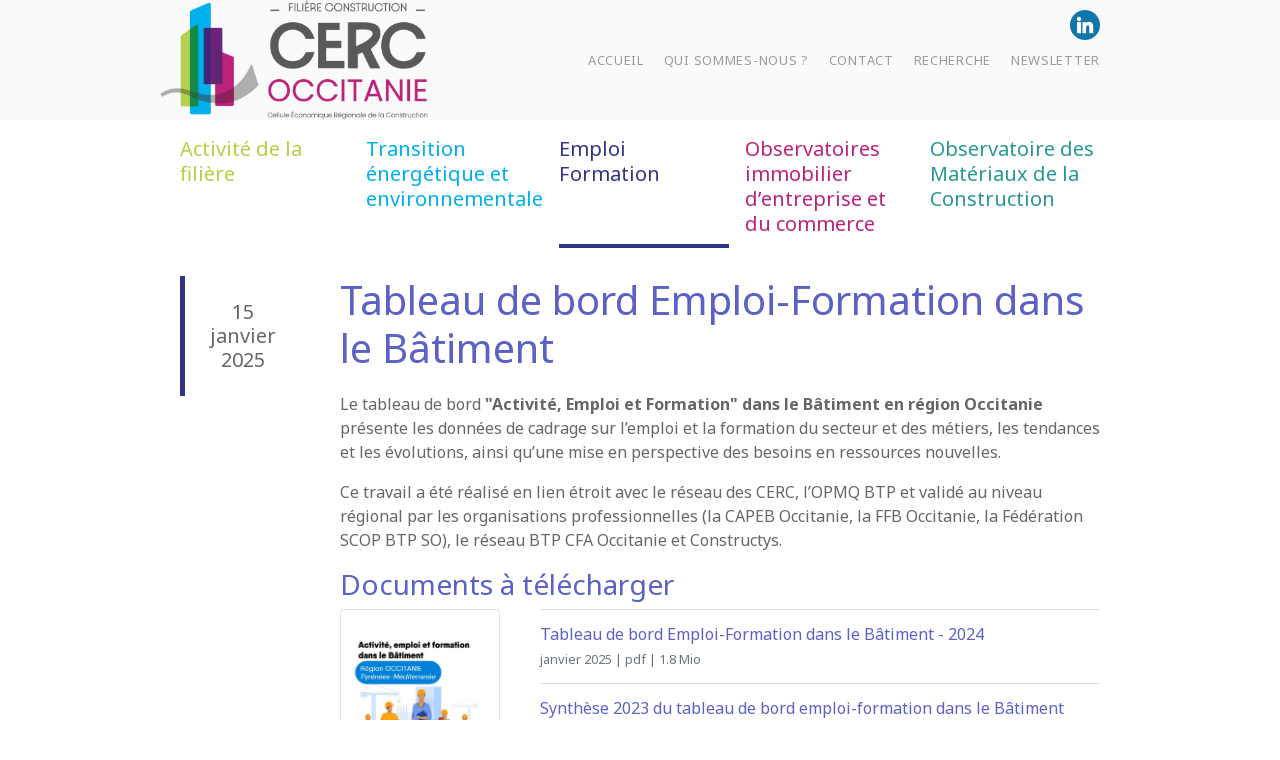

--- FILE ---
content_type: text/html; charset=utf-8
request_url: https://www.cercoccitanie.fr/etudes-et-publications/emploi-formation/tableau-de-bord-emploi-formation-dans-le-batiment
body_size: 5800
content:
<!DOCTYPE HTML>
<html class="no-js" lang="fr">
	<head>
<base href="https://www.cercoccitanie.fr/">
		
		<meta charset="utf-8">

		<title>Tableau de bord Emploi-Formation dans le Bâtiment – CERC Occitanie</title>
<meta name="description" content="Le tableau de bord "Activité, Emploi et Formation" dans le Bâtiment en région Occitanie présente les données de cadrage sur l’emploi et la (…)" /><meta name="generator" content="SPIP 4.3.9" />


<link rel="alternate" type="application/rss+xml" title="Syndiquer tout le site" href="spip.php?page=backend">


<meta name="viewport" content="width=device-width,initial-scale=1">





<link href="https://fonts.googleapis.com/css?family=Noto+Sans:400,400i,700,700i&display=swap" rel="stylesheet">
<link rel="stylesheet" href="https://stackpath.bootstrapcdn.com/bootstrap/4.1.3/css/bootstrap.min.css" integrity="sha384-MCw98/SFnGE8fJT3GXwEOngsV7Zt27NXFoaoApmYm81iuXoPkFOJwJ8ERdknLPMO" crossorigin="anonymous">
<link rel="stylesheet" href="https://code.ionicframework.com/ionicons/2.0.1/css/ionicons.min.css">


<link rel='stylesheet' href='local/cache-css/efdd3e9f0556f680f05b41aad410447f.css?1760443187' type='text/css' />

<script type='text/javascript'>var var_zajax_content='content';</script><script>
var mediabox_settings={"auto_detect":true,"ns":"box","tt_img":true,"sel_g":"#documents_portfolio a[type='image\/jpeg'],#documents_portfolio a[type='image\/png'],#documents_portfolio a[type='image\/gif']","sel_c":".mediabox","str_ssStart":"Diaporama","str_ssStop":"Arr\u00eater","str_cur":"{current}\/{total}","str_prev":"Pr\u00e9c\u00e9dent","str_next":"Suivant","str_close":"Fermer","str_loading":"Chargement\u2026","str_petc":"Taper \u2019Echap\u2019 pour fermer","str_dialTitDef":"Boite de dialogue","str_dialTitMed":"Affichage d\u2019un media","splash_url":"","lity":{"skin":"_simple-dark","maxWidth":"90%","maxHeight":"90%","minWidth":"400px","minHeight":"","slideshow_speed":"2500","opacite":"0.9","defaultCaptionState":"expanded"}};
</script>
<!-- insert_head_css -->


<script type='text/javascript' src='local/cache-js/8d8b943bdc6e56ad3947f78f79dd2f4f.js?1757502887'></script>










<!-- insert_head -->	</head>
	<body class="page-article">
		<body>
	<div id="page-header" class="header page-header">
		<div class="container position-relative">
	
	<div class="row align-items-center pb-5 pb-md-0">
		
		<div class="col-md-8 col-lg-5 offset-lg-0 mb-3 mb-lg-0 px-lg-0">
			 <div>
				<a href="https://www.cercoccitanie.fr" title="Retour à la page d'accueil">
					<img
	src="IMG/logo/logo-cerc-2025-vf.png?1751464980" class='img-fluid'
	width="1600"
	height="716" alt='Logotype CERC Occitanie'/>
				</a>
			</div>
		</div>
		
		<div class="col-lg d-none d-lg-block">
			<ul class="nav justify-content-end">
	<li class="nav-item">
		<a class="nav-link" href="https://www.cercoccitanie.fr">
			<span class="nav-link-label">Accueil</span>
		</a>
	</li>
	<li class="nav-item">
		<a class="nav-link" href="qui-sommes-nous/">
			<span class="nav-link-label">Qui sommes-nous&nbsp;?</span>
		</a>
	</li>
	<li class="nav-item">
		<a class="nav-link" href="article/contact">
			<span class="nav-link-label">Contact</span>
		</a>
	</li>
	<li class="nav-item d-none d-lg-block">
		<a id="toggle-search" class="nav-link" href="/etudes-et-publications/emploi-formation/tableau-de-bord-emploi-formation-dans-le-batiment#">
			<span class="nav-link-label">Recherche</span>
		</a>
	</li>
	<li class="nav-item">
		<a class="nav-link" href="/etudes-et-publications/emploi-formation/tableau-de-bord-emploi-formation-dans-le-batiment#" data-toggle="modal" data-target="#newsletterModal">
			<span class="nav-link-label">Newsletter</span>
		</a>
	</li>
</ul>
<div class="position-absolute recherche hidden"><div class="formulaire_spip formulaire_recherche" id="formulaire_recherche">
	<form action="spip.php?page=recherche" method="get">
		<div class="editer-groupe">
			<input name="page" value="recherche" type="hidden"
>
			
			<label class="sr-only" for="recherche">Recherche</label>
			<div class="input-group">
				<input type="search" class="form-control search text" size="10" name="recherche" accesskey="4" autocapitalize="off" autocorrect="off" placeholder="Votre recherche…"
				/>
				<div class="input-group-append">
					<button type="submit" class="btn btn-secondary btn-submit" title="Rechercher">Rechercher</button>
				</div>
			</div>
		</div>
	</form>
</div>
</div>		</div>
		
		<div class="nav-extra position-absolute d-flex">
			<div class="btn-login mr-2">
			</div>
			<div class="d-flex gap-2">
				<!-- <a class="btn btn-social btn-twitter" href="https://twitter.com/cerc_occitanie" title="Visiter la page Twitter de CERC Occitanie" target="_blank"></a> -->
				<a class="btn btn-social btn-linkedin" href="https://www.linkedin.com/company/cerc-occitanie/" title="Visiter la page LinkedIn de CERC Occitanie" target="_blank"></a>
			</div>
		</div>
		
	</div>
	
	<button class="btn btn-link btn-menu btn-menu-open d-lg-none position-absolute" type="button"> </button>

</div>	</div>
	<div class="navigation page-navigation d-none d-lg-flex">
		<div class="container">
	<ul class="nav nav-pills nav-fill mb-4">
		<li class="nav-item">
			<a class="nav-link nav-link-2" href="etudes-et-publications/activite-de-la-filiere/">
				 Activité de la filière
			</a>
		</li><li class="nav-item">
			<a class="nav-link nav-link-3" href="etudes-et-publications/transition-energetique-et-environnementale/">
				 Transition énergétique et environnementale
			</a>
		</li><li class="nav-item">
			<a class="nav-link nav-link-4  active" href="etudes-et-publications/emploi-formation/">
				 Emploi Formation
			</a>
		</li><li class="nav-item">
			<a class="nav-link nav-link-5" href="etudes-et-publications/observatoires-immobilier-d-entreprise-et-du-commerce/">
				 Observatoires immobilier d&#8217;entreprise et du commerce
			</a>
		</li><li class="nav-item">
			<a class="nav-link nav-link-24" href="etudes-et-publications/observatoire-des-materiaux-de-la-construction/">
				 Observatoire des Matériaux de la Construction
			</a>
		</li>
	</ul>
</div>	</div>
	<div class="content page-content">
		<div class="container pt-3 pt-sm-0">
	
	<div class="article article-4">
		<div class="row">
			<div class="col-sm-2">
				<div class="article-date text-center mb-3">15 janvier 2025</div>
			</div>
			<div class="col-sm article-content mb-4">
				<h1>Tableau de bord Emploi-Formation dans le Bâtiment</h1>
				<div class="article-texte"><p>Le tableau de bord <strong>"Activité, Emploi et Formation" dans le Bâtiment en région Occitanie</strong> présente les données de cadrage sur l’emploi et la formation du secteur et des métiers, les tendances et les évolutions, ainsi qu&#8217;une mise en perspective des besoins en ressources nouvelles.</p>
<p>Ce travail a été réalisé en lien étroit avec le réseau des CERC, l&#8217;OPMQ BTP et validé au niveau régional par les organisations professionnelles (la CAPEB Occitanie, la FFB Occitanie, la Fédération SCOP BTP SO), le réseau BTP CFA Occitanie et Constructys.</p></div>
				 <div class="article-documents 12">
	<h3 class="mb-">Documents à télécharger</h3>
	<div class="row">
		<div class="col-md-3">
			<img
	src="IMG/logo/arton60.jpg?1610469209" class='img-fluid img-thumbnail'
	width="620"
	height="857"
	alt=""/>
		</div>
		<div class="col-md-9">
			<ul class="list-group list-group-flush border-top mb-3">
			
				<li class="list-group-item pl-0">
	<a class="" href="IMG/pdf/batiment_2023_occitanie.pdf" title="télécharger Tableau de bord Emploi-Formation dans le Bâtiment - 2024">
		<span class="document-title text-truncate">Tableau de bord Emploi-Formation dans le Bâtiment - 2024</span>
	</a>
	<br>
	<small class="document-detail text-muted">janvier 2025 | pdf | 1.8 Mio</small>
</li>			
				<li class="list-group-item pl-0">
	<a class="" href="IMG/pdf/synthese_ef_2023_occitanie_batiment.pdf" title="télécharger Synthèse 2023 du tableau de bord emploi-formation dans le Bâtiment">
		<span class="document-title text-truncate">Synthèse 2023 du tableau de bord emploi-formation dans le Bâtiment</span>
	</a>
	<br>
	<small class="document-detail text-muted">juillet 2024 | pdf | 3 Mio</small>
</li>			
				<li class="list-group-item pl-0">
	<a class="" href="IMG/pdf/tdb_batiment_2023_occitanie_vf.pdf" title="télécharger Tableau de bord Emploi-Formation dans le Bâtiment - 2023">
		<span class="document-title text-truncate">Tableau de bord Emploi-Formation dans le Bâtiment - 2023</span>
	</a>
	<br>
	<small class="document-detail text-muted">juin 2024 | pdf | 5 Mio</small>
</li>			
				<li class="list-group-item pl-0">
	<a class="" href="IMG/pdf/synthese_ef_2023_occitanie_btp.pdf" title="télécharger Synthèse 2023 des tableaux de bord emploi-formation BTP">
		<span class="document-title text-truncate">Synthèse 2023 des tableaux de bord emploi-formation BTP</span>
	</a>
	<br>
	<small class="document-detail text-muted">juin 2024 | pdf | 627.6 kio</small>
</li>			
				<li class="list-group-item pl-0">
	<a class="" href="IMG/pdf/synthese_tdb_ef_btp_2022_occitanie_vf.pdf" title="télécharger Synthèse des tableaux de bord emploi-formation BTP">
		<span class="document-title text-truncate">Synthèse des tableaux de bord emploi-formation BTP</span>
	</a>
	<br>
	<small class="document-detail text-muted">janvier 2023 | pdf | 445.1 kio</small>
</li>			
				<li class="list-group-item pl-0">
	<a class="" href="IMG/pdf/synthese_tdb_ef_batiment_2022_occitanie_vf.pdf" title="télécharger Synthèse du tableau de bord emploi-formation Bâtiment">
		<span class="document-title text-truncate">Synthèse du tableau de bord emploi-formation Bâtiment</span>
	</a>
	<br>
	<small class="document-detail text-muted">janvier 2023 | pdf | 479.2 kio</small>
</li>			
				<li class="list-group-item pl-0">
	<a class="" href="IMG/pdf/tdb_ef_batiment_2022_occitanie_vf.pdf" title="télécharger Tableau de bord Emploi-Formation dans le Bâtiment">
		<span class="document-title text-truncate">Tableau de bord Emploi-Formation dans le Bâtiment</span>
	</a>
	<br>
	<small class="document-detail text-muted">décembre 2022 | pdf | 3 Mio</small>
</li>			
				<li class="list-group-item pl-0">
	<a class="" href="IMG/pdf/synthese_ef_2022_occitaniebtp.pdf" title="télécharger Synthèse 2022 des tableaux de bord emploi-formation BTP">
		<span class="document-title text-truncate">Synthèse 2022 des tableaux de bord emploi-formation BTP</span>
	</a>
	<br>
	<small class="document-detail text-muted">avril 2022 | pdf | 693.3 kio</small>
</li>			
				<li class="list-group-item pl-0">
	<a class="" href="IMG/pdf/synthese_ef_2022_occitaniebat-2.pdf" title="télécharger Synthèse 2022 du tableau de bord emploi-formation Bâtiment">
		<span class="document-title text-truncate">Synthèse 2022 du tableau de bord emploi-formation Bâtiment</span>
	</a>
	<br>
	<small class="document-detail text-muted">avril 2022 | pdf | 770.4 kio</small>
</li>			
				<li class="list-group-item pl-0">
	<a class="" href="IMG/pdf/2022-04-04-tb_ef_batiment_occitanie.pdf" title="télécharger Tableau de bord Emploi-Formation dans le Bâtiment - Edition 2022">
		<span class="document-title text-truncate">Tableau de bord Emploi-Formation dans le Bâtiment - Edition 2022</span>
	</a>
	<br>
	<small class="document-detail text-muted">avril 2022 | pdf | 2.1 Mio</small>
</li>			
				<li class="list-group-item pl-0">
	<a class="" href="IMG/pdf/tb_ef_batiment_occitanie_vf12012021.pdf" title="télécharger Tableau de bord Emploi-Formation dans le Bâtiment">
		<span class="document-title text-truncate">Tableau de bord Emploi-Formation dans le Bâtiment</span>
	</a>
	<br>
	<small class="document-detail text-muted">janvier 2021 | pdf | 3.4 Mio</small>
</li>			
				<li class="list-group-item pl-0">
	<a class="" href="IMG/pdf/synthese_ef_2020_occitanie_bat_v11122020.pdf" title="télécharger Synthèse du tableau de bord emploi-formation Bâtiment">
		<span class="document-title text-truncate">Synthèse du tableau de bord emploi-formation Bâtiment</span>
	</a>
	<br>
	<small class="document-detail text-muted">janvier 2021 | pdf | 1.3 Mio</small>
</li>			
			</ul>
			
		</div>
	</div>
</div>			</div>
		</div>
	</div>
	
</div>	</div>
	<div class="footer page-footer d-none d-sm-block">
		<div class="container pt-5">
	
	<div class="footer-logo text-center">
		<img src="plugins/cercoccitanie/images/logo-cercoccitanie-gris.png" class="img-fluid" alt="Logotype CERC Occitanie">
	</div>
	
	<div class="footer-nav-utils py-4">
		<ul class="nav justify-content-center">
			<li class="nav-item">
				<a class="nav-link" href="https://www.cercoccitanie.fr">Accueil</a>
			</li>
			<span class="nav-link">|</span>
			<li class="nav-item">
				<a class="nav-link" href="qui-sommes-nous/">Qui sommes-nous&nbsp;?</a>
			</li>
			<span class="nav-link">|</span>
			<li class="nav-item">
				<a class="nav-link" href="article/contact">Contact</a>
			</li>
			<span class="nav-link">|</span>
			<li class="nav-item">
				<a class="nav-link" href="/etudes-et-publications/emploi-formation/tableau-de-bord-emploi-formation-dans-le-batiment#" data-toggle="modal" data-target="#newsletterModal">
					<span class="nav-link-label">Newsletter</span>
				</a>
			</li>
		</ul>
	</div>
	
	<div class="footer-nav-content mb-5">
		<ul class="nav flex-column text-center">
			<li class="nav-item">
				<a class="nav-link" href="etudes-et-publications/activite-de-la-filiere/">Activité de la filière</a>
			</li><li class="nav-item">
				<a class="nav-link" href="etudes-et-publications/transition-energetique-et-environnementale/">Transition énergétique et environnementale</a>
			</li><li class="nav-item">
				<a class="nav-link  active" href="etudes-et-publications/emploi-formation/">Emploi Formation</a>
			</li><li class="nav-item">
				<a class="nav-link" href="etudes-et-publications/observatoires-immobilier-d-entreprise-et-du-commerce/">Observatoires immobilier d&#8217;entreprise et du commerce</a>
			</li><li class="nav-item">
				<a class="nav-link" href="etudes-et-publications/observatoire-des-materiaux-de-la-construction/">Observatoire des Matériaux de la Construction</a>
			</li>
		</ul>
	</div>

	<div class="footer-bottom pb-3">
		<div class="container">
			<p class="m-0 text-uppercase text-center">
				<small>
					Copyright © 2026 CERC Occitanie. 
					<a href="article/mentions-legales">Mentions légales</a>
				</small>
			</p>
		</div>
	</div>
	
</div>	</div>
	<div class="modal fade" role="dialog" tabindex="-1" id="newsletterModal">
    <div class="modal-dialog modal-dialog-centered" role="document">
        <div class="modal-content">
            <div class="modal-header">
                <h5 class="modal-title">Inscription à la newsletter</h5>
                <button aria-label="Close" class="close" data-dismiss="modal" type="button">
                    <span aria-hidden="true">&times;</span>
                </button>
            </div>
            <div class="modal-body">
	            <div><!-- Begin Mailchimp Signup Form -->
<div id="mc_embed_signup">
	<form action="https://i-carre.us3.list-manage.com/subscribe/post?u=3ccbc68a18c9da70b31ca1c23&amp;id=d5d1c08ff1" method="post" id="mc-embedded-subscribe-form" name="mc-embedded-subscribe-form" class="validate" target="_blank" novalidate>
	    <div id="mc_embed_signup_scroll" class="form-group">
			<input type="email" value="" name="EMAIL" class="email form-control" id="mce-EMAIL" placeholder="Votre adresse e-mail" required>
	    </div>
	    <div id="mce-responses" class="clear">
			<div class="response" id="mce-error-response" style="display:none"></div>
			<div class="response" id="mce-success-response" style="display:none"></div>
		</div>
	    <div style="position: absolute; left: -5000px;" aria-hidden="true">
		    <input type="text" name="b_3ccbc68a18c9da70b31ca1c23_d5d1c08ff1" tabindex="-1" value="">
		</div>
		<div class="text-right">
	    	<input type="submit" value="Inscription" name="subscribe" id="mc-embedded-subscribe" class="btn btn-primary">
		</div>
	</form>
</div>

<!--End mc_embed_signup--></div>
            </div>
        </div>
    </div>
</div>

 
<div class="modal fade" role="dialog" tabindex="-1" id="loginModal">
    <div class="modal-dialog modal-dialog-centered" role="document">
        <div class="modal-content">
            <div class="modal-header">
                <h5 class="modal-title">Connexion à l'espace adhérent</h5>
                <button aria-label="Close" class="close" data-dismiss="modal" type="button">
                    <span aria-hidden="true">&times;</span>
                </button>
            </div>
            <div class="modal-body">
	            <div class="ajax"><div class='formulaire_spip formulaire_login'>
	
	
	

	

	 
	<form id='formulaire_login' method='post' action='/etudes-et-publications/emploi-formation/tableau-de-bord-emploi-formation-dans-le-batiment'>
	
	<span class="form-hidden"><input name='formulaire_action' type='hidden'
		value='login'><input name='formulaire_action_args' type='hidden'
		value='bkrRUl6ZnUOa7WZmfhWkSENw3DteHXVJKlC60LmoVyOygzd+DtPdOxv8wFy2/1x29gu6aXneyj+AUPoW0G5uCxOusMWuXf6IIE/la5MpyeJMJubMKefiNnWtS1odFJoYakh1Wg=='><input name='formulaire_action_sign' type='hidden'
		value=''></span>
	<fieldset>
		<legend>Identifiants personnels</legend>
		<div class="editer-groupe">
			<div class="editer editer_login obligatoire">
				<label for="var_login">Login ou adresse email : <span class="etoile" title="(obligatoire)" aria-label="(obligatoire)">*</span></label><input type='text' class='text' name='var_login' id='var_login' value="" size='40'  required='required'  autofocus='autofocus' autocapitalize="off" autocorrect="off">
				<span id="spip_logo_auteur"></span>
			</div>
			<div class="editer editer_password obligatoire">
				<label for="password">Mot de passe :  <span class="etoile" title="(obligatoire)" aria-label="(obligatoire)">*</span></label><input type='password' class='text password' name='password' id='password' value="" size='40' autocapitalize="off" autocorrect="off"   />
				<p class='details'><a href="spip.php?page=spip_pass&amp;lang=fr" id='spip_pass'>mot de passe oublié ?</a></p>
			</div>
			 
			<div class="editer editer_session"><div class='choix'>
				<input type="checkbox" class="checkbox" name="session_remember" id="session_remember" value="oui"  onchange="jQuery(this).addClass('modifie');">
				<label class='nofx' for="session_remember">Se souvenir de moi</label>
			</div></div>
		</div>
	</fieldset>
	<p class="boutons"><input type="submit" class="btn submit" value="Se connecter"></p>
	</form>
	
	
	
</div>
<script>var login_info;

function informe_auteur(c){
	login_info.informe_auteur_en_cours = false;
	// JSON envoye par informer_auteur.html
	c = jQuery.parseJSON(c);
	if (c) {
		// indiquer le cnx si on n'y a pas touche
		jQuery('input#session_remember:not(.modifie)')
		.prop('checked',(c.cnx=='1')?true:false);
	}
	if (c.logo)
		jQuery('#spip_logo_auteur').html(c.logo);
	else
		jQuery('#spip_logo_auteur').html('');
}

function actualise_auteur(){
	if (login_info.login != jQuery('#var_login').prop('value')) {
		login_info.informe_auteur_en_cours = true;
		login_info.login = jQuery('#var_login').prop('value');
		var currentTime = new Date();// on passe la date en var pour empecher la mise en cache de cette requete (bug avec FF3 & IE7)
		jQuery.get(login_info.page_auteur, {var_login:login_info.login,var_compteur:currentTime.getTime()},informe_auteur);
	}
}

var login_info={'login':'','page_auteur': 'spip.php?page=informer_auteur','informe_auteur_en_cours':false,'attente_informe':0};jQuery(function(){jQuery('#var_login').change(actualise_auteur);});</script></div>
            </div>
        </div>
    </div>
</div>	<div class="menu menu-responsive d-lg-none position-fixed" id="menu-responsive">
	<button class="btn-menu btn-menu-close btn-close icon-close position-absolute" type="button.html"></button>
	<div class="menu-content menu-outils position-relative">
		<ul class="nav justify-content-end">
	<li class="nav-item">
		<a class="nav-link" href="https://www.cercoccitanie.fr">
			<span class="nav-link-label">Accueil</span>
		</a>
	</li>
	<li class="nav-item">
		<a class="nav-link" href="qui-sommes-nous/">
			<span class="nav-link-label">Qui sommes-nous&nbsp;?</span>
		</a>
	</li>
	<li class="nav-item">
		<a class="nav-link" href="article/contact">
			<span class="nav-link-label">Contact</span>
		</a>
	</li>
	<li class="nav-item d-none d-lg-block">
		<a id="toggle-search" class="nav-link" href="/etudes-et-publications/emploi-formation/tableau-de-bord-emploi-formation-dans-le-batiment#">
			<span class="nav-link-label">Recherche</span>
		</a>
	</li>
	<li class="nav-item">
		<a class="nav-link" href="/etudes-et-publications/emploi-formation/tableau-de-bord-emploi-formation-dans-le-batiment#" data-toggle="modal" data-target="#newsletterModal">
			<span class="nav-link-label">Newsletter</span>
		</a>
	</li>
</ul>
<div class="position-absolute recherche hidden"><div class="formulaire_spip formulaire_recherche" id="formulaire_recherche">
	<form action="spip.php?page=recherche" method="get">
		<div class="editer-groupe">
			<input name="page" value="recherche" type="hidden"
>
			
			<label class="sr-only" for="recherche">Recherche</label>
			<div class="input-group">
				<input type="search" class="form-control search text" size="10" name="recherche" accesskey="4" autocapitalize="off" autocorrect="off" placeholder="Votre recherche…"
				/>
				<div class="input-group-append">
					<button type="submit" class="btn btn-secondary btn-submit" title="Rechercher">Rechercher</button>
				</div>
			</div>
		</div>
	</form>
</div>
</div>	</div>
	<div class="p-3 menu-rubriques">
		<div class="d-flex flex-column">
			
			<div class="nav-item">
				<a class="nav-link nav-link-2 d-flex align-items-center justify-content-center h-100" href="etudes-et-publications/activite-de-la-filiere/">
					 Activité<br>de la filière
				</a>
			</div>
			
			<div class="nav-item">
				<a class="nav-link nav-link-3 d-flex align-items-center justify-content-center h-100" href="etudes-et-publications/transition-energetique-et-environnementale/">
					 Transition énergétique<br>et environnementale
				</a>
			</div>
			
			<div class="nav-item">
				<a class="nav-link nav-link-4  active d-flex align-items-center justify-content-center h-100" href="etudes-et-publications/emploi-formation/">
					 Emploi<br>Formation
				</a>
			</div>
			
			<div class="nav-item">
				<a class="nav-link nav-link-5 d-flex align-items-center justify-content-center h-100" href="etudes-et-publications/observatoires-immobilier-d-entreprise-et-du-commerce/">
					 Observatoires immobilier d&#8217;entreprise et du commerce
				</a>
			</div>
			
			<div class="nav-item">
				<a class="nav-link nav-link-24 d-flex align-items-center justify-content-center h-100" href="etudes-et-publications/observatoire-des-materiaux-de-la-construction/">
					 Observatoire des Matériaux de la Construction
				</a>
			</div>
			
		</div>
	</div>
</div>	<script src="https://code.jquery.com/jquery-3.3.1.slim.min.js" integrity="sha384-q8i/X+965DzO0rT7abK41JStQIAqVgRVzpbzo5smXKp4YfRvH+8abtTE1Pi6jizo" crossorigin="anonymous"></script>
<script src="https://cdnjs.cloudflare.com/ajax/libs/popper.js/1.14.3/umd/popper.min.js" integrity="sha384-ZMP7rVo3mIykV+2+9J3UJ46jBk0WLaUAdn689aCwoqbBJiSnjAK/l8WvCWPIPm49" crossorigin="anonymous"></script>
<script src="https://stackpath.bootstrapcdn.com/bootstrap/4.1.3/js/bootstrap.min.js" integrity="sha384-ChfqqxuZUCnJSK3+MXmPNIyE6ZbWh2IMqE241rYiqJxyMiZ6OW/JmZQ5stwEULTy" crossorigin="anonymous"></script>

<script type='text/javascript' src='local/cache-js/3790e7729681f84c213d8314221db81a.js?1757502887'></script>










<script type='text/javascript'>var var_zajax_content='content';</script><script>
var mediabox_settings={"auto_detect":true,"ns":"box","tt_img":true,"sel_g":"#documents_portfolio a[type='image\/jpeg'],#documents_portfolio a[type='image\/png'],#documents_portfolio a[type='image\/gif']","sel_c":".mediabox","str_ssStart":"Diaporama","str_ssStop":"Arr\u00eater","str_cur":"{current}\/{total}","str_prev":"Pr\u00e9c\u00e9dent","str_next":"Suivant","str_close":"Fermer","str_loading":"Chargement\u2026","str_petc":"Taper \u2019Echap\u2019 pour fermer","str_dialTitDef":"Boite de dialogue","str_dialTitMed":"Affichage d\u2019un media","splash_url":"","lity":{"skin":"_simple-dark","maxWidth":"90%","maxHeight":"90%","minWidth":"400px","minHeight":"","slideshow_speed":"2500","opacite":"0.9","defaultCaptionState":"expanded"}};
</script>
<!-- insert_head_css -->
<link rel='stylesheet' href='local/cache-css/65191d1cf71e17e0e8dc58cf59e5e053.css?1757502887' type='text/css' />
<!-- insert_head -->


<!-- Global site tag (gtag.js) - Google Analytics -->
<!--
<script async src="https://www.googletagmanager.com/gtag/js?id=UA-125016871-1"></script>
<script>
  window.dataLayer = window.dataLayer || [];
  function gtag(){dataLayer.push(arguments);}
  gtag('js', new Date());

  gtag('config', 'UA-125016871-1');
</script>
-->

<!-- Google tag (gtag.js) -->
<script async src="https://www.googletagmanager.com/gtag/js?id=G-3RCB557GG8"></script>
<script>
  window.dataLayer = window.dataLayer || [];
  function gtag(){dataLayer.push(arguments);}
  gtag('js', new Date());

  gtag('config', 'G-3RCB557GG8');
</script>

<!-- Google tag (gtag.js) -->
<script async src="https://www.googletagmanager.com/gtag/js?id=G-L7YMLR1TZR"></script>
<script>
  window.dataLayer = window.dataLayer || [];
  function gtag(){ dataLayer.push(arguments); }
  gtag('js', new Date()); gtag('config', 'G-L7YMLR1TZR');
</script>	
</body>	</body>
	
</html>

--- FILE ---
content_type: text/css
request_url: https://www.cercoccitanie.fr/local/cache-css/efdd3e9f0556f680f05b41aad410447f.css?1760443187
body_size: 6192
content:
/* compact [
	local/cache-less/main-cssify-04218e4.css?1760443187
	plugins-dist/mediabox/lib/lity/lity.css?1757502770
	plugins-dist/mediabox/lity/css/lity.mediabox.css?1757502770
	plugins-dist/mediabox/lity/skins/_simple-dark/lity.css?1757502770
] 85.6% */

/* local/cache-less/main-cssify-04218e4.css?1760443187 */
.row{margin-right:-20px;margin-left:-20px}
.col,.col-1,.col-10,.col-11,.col-12,.col-2,.col-3,.col-4,.col-5,.col-6,.col-7,.col-8,.col-9,.col-auto,.col-lg,.col-lg-1,.col-lg-10,.col-lg-11,.col-lg-12,.col-lg-2,.col-lg-3,.col-lg-4,.col-lg-5,.col-lg-6,.col-lg-7,.col-lg-8,.col-lg-9,.col-lg-auto,.col-md,.col-md-1,.col-md-10,.col-md-11,.col-md-12,.col-md-2,.col-md-3,.col-md-4,.col-md-5,.col-md-6,.col-md-7,.col-md-8,.col-md-9,.col-md-auto,.col-sm,.col-sm-1,.col-sm-10,.col-sm-11,.col-sm-12,.col-sm-2,.col-sm-3,.col-sm-4,.col-sm-5,.col-sm-6,.col-sm-7,.col-sm-8,.col-sm-9,.col-sm-auto,.col-xl,.col-xl-1,.col-xl-10,.col-xl-11,.col-xl-12,.col-xl-2,.col-xl-3,.col-xl-4,.col-xl-5,.col-xl-6,.col-xl-7,.col-xl-8,.col-xl-9,.col-xl-auto{padding-left:20px;padding-right:20px}
.container{padding-left:20px;padding-right:20px}
@media (min-width:1200px){.container{max-width:960px}}
.grid{display:grid;grid-template-columns:repeat(1,1fr);column-gap:3rem;row-gap:2.5rem;grid-auto-rows:140px}
@media (min-width:768px){.grid{grid-template-columns:repeat(4,1fr)}}
.grid .card-article{grid-column:span 3}
@media (min-width:768px){.grid .card-article{grid-column:span 2}}
.grid .card-article:last-of-type.odd{grid-column-end:4}
.grid .card-body{height:100%;width:100%;display:flex;align-items:center;justify-content:center}
.gap-2{gap:.5rem}
html,body{font-family:'Noto Sans',sans-serif;-webkit-font-smoothing:antialiased}
@font-face{font-family:'cerc-icons';src:url('//www.cercoccitanie.fr/plugins/cercoccitanie/fonts/cerc-icons.eot?836daj');src:url('//www.cercoccitanie.fr/plugins/cercoccitanie/fonts/cerc-icons.eot?836daj#iefix') format('embedded-opentype'),url('//www.cercoccitanie.fr/plugins/cercoccitanie/fonts/cerc-icons.ttf?836daj') format('truetype'),url('//www.cercoccitanie.fr/plugins/cercoccitanie/fonts/cerc-icons.woff?836daj') format('woff'),url('//www.cercoccitanie.fr/plugins/cercoccitanie/fonts/cerc-icons.svg?836daj#cerc-icons') format('svg');font-weight:400;font-style:normal;font-display:block}
i{font-family:'cerc-icons'!important;speak:none;font-style:normal;font-weight:400;font-variant:normal;text-transform:none;line-height:1;-webkit-font-smoothing:antialiased;-moz-osx-font-smoothing:grayscale}
.icon-arrow-down:before{content:"\e900"}
.icon-arrow-left:before{content:"\e901"}
.icon-arrow-right:before{content:"\e902"}
.icon-arrow-up:before{content:"\e903"}
.icon-twitter:before{content:"\e904"}
@keyframes slideup{0%{top:40px;opacity:1}
50%{top:0px;opacity:0}
100%{top:-300px;opacity:0}}
@keyframes slidedown{0%{top:-300px;opacity:0}
50%{top:0px;opacity:0}
100%{top:40px;opacity:1}}
.article-date{word-spacing:20rem}
.archive-toggler a:hover{text-decoration:none}
.archive-toggler .icon-arrow-up{display:inline}
.archive-toggler .icon-arrow-down{display:none}
.archive-toggler .collapsed .icon-arrow-up{display:none}
.archive-toggler .collapsed .icon-arrow-down{display:inline}
.page-header{display:flex;align-items:center;background-color:#fafafa;margin-bottom:0;transition:all .5s}
@media (max-width:991.98px){.page-header{height:auto}}
.page-header img{width:100%;height:100%;object-fit:contain;object-position:left;max-height:120px}
@media (max-width:991.98px){.page-header img{object-position:center}}
.page-header .nav{position:relative;z-index:2}
.page-header .nav-item{margin-right:1.25rem}
.page-header .nav-item:last-child{margin-right:0}
.page-header .nav-link{position:relative;padding:0px;line-height:40px;color:#9b9b9b;text-transform:uppercase;font-size:.8125rem;font-weight:500;letter-spacing:.054em;-webkit-transition:all .2s;-moz-transition:all .2s;-ms-transition:all .2s;transition:all .2s}
.page-header .nav-link:hover,.page-header .nav-link:active,.page-header .nav-link.active{color:#333}
.page-header .recherche{top:-80px;height:40px;left:135px;right:15px;opacity:0;transition:all .25s;z-index:1}
.page-header .recherche .form-control{height:40px;border-color:#d8d8d8;border-top-left-radius:20px;border-bottom-left-radius:20px}
.page-header .recherche .form-control::placeholder{color:#9b9b9b}
.page-header .recherche .btn-submit{padding-right:1.25rem;background-color:#d8d8d8;border-color:#d8d8d8;border-top-right-radius:20px;border-bottom-right-radius:20px}
.page-header.search-on{margin-bottom:1rem}
@media (min-width:992px){.page-header.search-on{margin-bottom:0}}
.page-header.search-on .recherche{opacity:1;top:78px}
.page-navigation{display:flex;align-items:center;padding:1rem 0}
.page-navigation .nav{display:grid;grid-template-columns:1fr 1fr 1fr 1fr 1fr;column-gap:1rem}
.page-navigation .nav-item:last-child{margin-right:0}
.page-navigation .nav-link{position:relative;display:flex;text-align:left;height:100%;padding:0;color:#9b9b9b;background-color:#fff;font-size:1.25rem;line-height:1.1em;border:0 none;border-radius:0;-webkit-transition:all .2s;-moz-transition:all .2s;-ms-transition:all .2s;transition:all .2s;line-height:1.25em}
.page-navigation .nav-link:hover,.page-navigation .nav-link:active,.page-navigation .nav-link.active{background-color:#fff;color:#666}
.page-navigation .nav-link:hover:after,.page-navigation .nav-link:active:after,.page-navigation .nav-link.active:after{content:"";position:absolute;bottom:-.75rem;width:100%;border-bottom:.25rem solid #666}
.page-navigation .nav-link:after{content:"";position:absolute;left:0;bottom:-.5rem;width:100%;border-bottom:.25rem solid #fff;transition:all .2s}
.page-navigation .nav-link-2{border-color:#b5cf40;color:#b5cf40}
.page-navigation .nav-link-2:hover,.page-navigation .nav-link-2:active,.page-navigation .nav-link-2.active{color:#b5cf40}
.page-navigation .nav-link-2:hover:after,.page-navigation .nav-link-2:active:after,.page-navigation .nav-link-2.active:after{border-bottom-color:#b5cf40}
.page-navigation .nav-link-3{border-color:#00afed;color:#00afed}
.page-navigation .nav-link-3:hover,.page-navigation .nav-link-3:active,.page-navigation .nav-link-3.active{color:#00afed}
.page-navigation .nav-link-3:hover:after,.page-navigation .nav-link-3:active:after,.page-navigation .nav-link-3.active:after{border-bottom-color:#00afed}
.page-navigation .nav-link-4{border-color:#31358a;color:#31358a}
.page-navigation .nav-link-4:hover,.page-navigation .nav-link-4:active,.page-navigation .nav-link-4.active{color:#31358a}
.page-navigation .nav-link-4:hover:after,.page-navigation .nav-link-4:active:after,.page-navigation .nav-link-4.active:after{border-bottom-color:#31358a}
.page-navigation .nav-link-5{border-color:#bb237a;color:#bb237a}
.page-navigation .nav-link-5:hover,.page-navigation .nav-link-5:active,.page-navigation .nav-link-5.active{color:#bb237a}
.page-navigation .nav-link-5:hover:after,.page-navigation .nav-link-5:active:after,.page-navigation .nav-link-5.active:after{border-bottom-color:#bb237a}
.page-navigation .nav-link-24{border-color:#279894;color:#279894}
.page-navigation .nav-link-24:hover,.page-navigation .nav-link-24:active,.page-navigation .nav-link-24.active{color:#279894}
.page-navigation .nav-link-24:hover:after,.page-navigation .nav-link-24:active:after,.page-navigation .nav-link-24.active:after{border-bottom-color:#279894}
.btn-menu{width:50px;height:50px;background-size:cover;background-position:center center;background-repeat:no-repeat;background-color:transparent;padding:0;border:0 none;top:0;left:0;z-index:10}
.btn-menu-open{background-image:url(//www.cercoccitanie.fr/plugins/cercoccitanie/images/btn-menu-open.png)}
.btn-menu-close{background-image:url(//www.cercoccitanie.fr/plugins/cercoccitanie/images/btn-menu-close.png)}
.menu-responsive{top:0;left:0;right:0;height:100vh;overflow-y:auto;transform:translateX(-120vw);transition:transform .25s;background-color:#fff;z-index:1000}
.menu-responsive .menu-content{padding:60px 20px}
.menu-responsive .nav{flex-direction:column;border-top:1px solid #ccc;margin-bottom:1rem}
.menu-responsive .nav-item{text-align:center}
.menu-responsive .menu-outils .nav-item{border-bottom:1px solid #ccc}
.menu-responsive .menu-outils .nav-link{color:#9b9b9b}
.menu-responsive .menu-outils .nav-link.active{color:#666}
.menu-responsive .menu-outils .recherche{right:20px;left:20px;bottom:10px}
.menu-open{overflow:hidden}
.menu-open .menu-responsive{transform:translateX(0)}
.menu-rubriques .nav-item{padding:.25rem}
.menu-rubriques .nav-link{color:#fff;padding:1rem .5rem}
.menu-rubriques .nav-link-2{background-color:#b5cf40}
.menu-rubriques .nav-link-3{background-color:#00afed}
.menu-rubriques .nav-link-4{background-color:#31358a}
.menu-rubriques .nav-link-5{background-color:#bb237a}
.menu-rubriques .nav-link-24{background-color:#f55e01}
.card-home{border-radius:0;border-color:#666}
.card-home .card-body{background:#666;color:#fff;min-height:250px}
.card-home .card-body h3{font-size:2rem;font-weight:700}
.card-home .card-footer{background:#fff;color:#666}
.card-home .card-footer .card-date{font-size:1.25rem;font-weight:400}
.card-home:hover{text-decoration:none;-webkit-transition:transform 0.5s ease-out;-moz-transition:transform 0.5s ease-out;-ms-transition:transform 0.5s ease-out;transition:transform 0.5s ease-out;-webkit-transform:scale(1.05);-moz-transform:scale(1.05);-ms-transform:scale(1.05);transform:scale(1.05)}
.card-home.card-2{border-color:#b5cf40}
.card-home.card-2 .card-body{background:#b5cf40}
.card-home.card-3{border-color:#00afed}
.card-home.card-3 .card-body{background:#00afed}
.card-home.card-4{border-color:#31358a}
.card-home.card-4 .card-body{background:#31358a}
.card-home.card-5{border-color:#bb237a}
.card-home.card-5 .card-body{background:#bb237a}
.page-content{font-weight:300;color:#666;line-height:1.5em}
.page-content h1{font-size:2.5rem;font-weight:100;line-height:1.2em;margin-bottom:1.25rem}
@media (max-width:575.98px){.page-content h1{font-size:1.5rem;margin-bottom:1rem}}
.page-content h2:not(.section-title){font-size:2rem}
.page-content h2,.page-content h3{font-weight:300}
.page-content strong{font-weight:700}
.page-content .rubrique-2 h1,.page-content .article-2 h1,.page-content .rubrique-2 h2,.page-content .article-2 h2,.page-content .rubrique-2 h3,.page-content .article-2 h3,.page-content .rubrique-2 a,.page-content .article-2 a{color:#b5cf40}
.page-content .rubrique-2 .card-article:hover,.page-content .article-2 .card-article:hover{background-color:#b5cf40}
.page-content .rubrique-3 h1,.page-content .article-3 h1,.page-content .rubrique-3 h2,.page-content .article-3 h2,.page-content .rubrique-3 h3,.page-content .article-3 h3,.page-content .rubrique-3 a,.page-content .article-3 a{color:#00afed}
.page-content .rubrique-3 .card-article:hover,.page-content .article-3 .card-article:hover{background-color:#00afed}
.page-content .rubrique-4 h1,.page-content .article-4 h1,.page-content .rubrique-4 h2,.page-content .article-4 h2,.page-content .rubrique-4 h3,.page-content .article-4 h3,.page-content .rubrique-4 a,.page-content .article-4 a{color:#5c61c5}
.page-content .rubrique-4 .card-article:hover,.page-content .article-4 .card-article:hover{background-color:#31358a}
.page-content .rubrique-5 h1,.page-content .article-5 h1,.page-content .rubrique-5 h2,.page-content .article-5 h2,.page-content .rubrique-5 h3,.page-content .article-5 h3,.page-content .rubrique-5 a,.page-content .article-5 a{color:#bb237a}
.page-content .rubrique-5 .card-article:hover,.page-content .article-5 .card-article:hover{background-color:#bb237a}
.page-content .rubrique-24 h1,.page-content .article-24 h1,.page-content .rubrique-24 h2,.page-content .article-24 h2,.page-content .rubrique-24 h3,.page-content .article-24 h3,.page-content .rubrique-24 a,.page-content .article-24 a{color:#279894}
.page-content .rubrique-24 .card-article:hover,.page-content .article-24 .card-article:hover{background-color:#279894}
.page-content .article .article-date{padding:1.5rem 0;font-size:1.25rem;border-left:5px solid #d8d8d8}
.page-content .article.article-2 .article-date{border-color:#b5cf40}
.page-content .article.article-3 .article-date{border-color:#00afed}
.page-content .article.article-4 .article-date{border-color:#31358a}
.page-content .article.article-5 .article-date{border-color:#bb237a}
.page-content .sous-rubrique h2{text-align:center;margin-top:0;margin-bottom:2rem}
.page-content .sous-rubrique .card-article{background-color:#9b9b9b;text-decoration:none;box-shadow:none}
.page-content .sous-rubrique .card-article h3{color:#fff;font-size:1.5rem;font-weight:400}
.page-content .sous-rubrique .card-article .card-body{padding:1.25rem 2.5rem}
.page-content .sous-rubrique .card-article .card-body:after{content:none}
.article-short h2{line-height:1.2em}
@media (max-width:575.98px){.article-short h2{line-height:1em}}
.article-short h2 a{font-weight:100;margin-bottom:1.25rem}
@media (max-width:575.98px){.article-short h2 a{font-size:1.5rem;line-height:1em}}
.article-short h2 a:hover{text-decoration:none}
.article-short.article-2 h2 a:hover{color:#869b27}
.article-short.article-3 h2 a:hover{color:#0077a1}
.article-short.article-4 h2 a:hover{color:#1d1f52}
.article-short.article-5 h2 a:hover{color:#7b1750}
.article .article-doc a{height:230px;color:#9b9b9b;-webkit-transition:all .2s;-moz-transition:all .2s;-ms-transition:all .2s;transition:all .2s}
.article .article-doc a:hover{text-decoration:none;background-color:#fbfbfb;transform:scale(1.05)}
.section-title{font-size:1.25rem;font-weight:100;color:#999;line-height:5rem;letter-spacing:.05em}
@media (max-width:991.98px){.section-title{line-height:1.25em;padding:1rem 0}}
.page-footer{background-color:#eee;color:#9b9b9b}
.page-footer a{text-decoration:none;-webkit-transition:all .2s;-moz-transition:all .2s;-ms-transition:all .2s;transition:all .2s}
.page-footer .nav-link{color:#9b9b9b;text-shadow:1px 1px 0 #fff;padding-left:.1rem;padding-right:.1rem}
.page-footer .nav-link:hover,.page-footer .nav-link:active,.page-footer .nav-link.active{color:#000}
.page-footer .footer-bottom{color:#9b9b9b;letter-spacing:.05em}
.page-footer .footer-bottom a{color:#9b9b9b}
.page-footer .footer-bottom a:hover{color:#333}
.footer-logo img{width:238px;height:auto}
.footer-nav-utils .nav-link{text-transform:uppercase;font-size:.8125rem;letter-spacing:.05em}
.footer-nav-content .nav-link{padding-top:0;padding-bottom:0;color:#666}
.footer-nav-content .nav-link:hover{color:#333}
fieldset{position:relative;padding:1rem;border:4px solid #e6e6e6;margin-bottom:1rem}
fieldset .explication{font-weight:700}
fieldset .legend{font-size:1.875rem;margin-bottom:1rem;line-height:1.2em}
fieldset fieldset{padding:0;border:0 none}
fieldset fieldset .legend{font-size:1.375rem}
fieldset .pliable .legend{display:flex}
fieldset .pliable .legend:hover{color:#000}
fieldset .pliable .legend:hover:before{opacity:1}
fieldset .pliable .legend:before{content:'';display:block;width:1.75rem;background:transparent url('//www.cercoccitanie.fr/plugins/cercoccitanie/images/arrow-next.png') no-repeat center;background-size:60%;opacity:.6;transition:all .2s;transform:rotate(90deg)}
fieldset .pliable.plie .legend + .explication{display:none}
fieldset .pliable.plie .legend:before{transform:rotate(0)}
#pass_securise{display:none!important}
.card{border-radius:20px;border:0 none;box-shadow:0 4px 20px rgba(0,0,0,0.2);overflow:hidden}
.card.card-accordion{border-radius:6px;box-shadow:none;border:1px solid #d8d8d8;border-radius:0;margin-bottom:-1px}
.card-top{border-top-left-radius:20px;border-top-right-radius:20px}
.card-top .card-info{font-size:.75rem;font-weight:700;top:20px;left:20px;color:#fff;letter-spacing:.05em}
.card-top .card-title{bottom:0;width:100%;padding:50px 20px 10px;background:#000;background:-moz-linear-gradient(180deg,rgba(0,0,0,0) 0%,rgba(0,0,0,0.75) 100%);background:-webkit-linear-gradient(180deg,rgba(0,0,0,0) 0%,rgba(0,0,0,0.75) 100%);background:linear-gradient(180deg,rgba(0,0,0,0) 0%,rgba(0,0,0,0.75) 100%);filter:progid:DXImageTransform.Microsoft.gradient(startColorstr="#000000",endColorstr="#000000",GradientType=1)}
.card-top .card-title a{color:#fff;transition:color .2s}
.card-top .card-title a:hover{text-decoration:none;color:#bb237a}
.card-accordion-header{padding:0;margin-bottom:-1px}
.card-accordion-header .btn{display:block;padding:1rem;width:100%;text-align:left;color:#666;border-radius:0;font-size:1.25rem}
.card-accordion-header .btn:hover,.card-accordion-header .btn:focus{text-decoration:none}
.card-accordion-header .btn:hover{color:#fff;background-color:#999}
.card-accordion-header .btn .icon-arrow-up{display:inline}
.card-accordion-header .btn .icon-arrow-down{display:none}
.card-accordion-header .btn.collapsed .icon-arrow-up{display:none}
.card-accordion-header .btn.collapsed .icon-arrow-down{display:inline}
h3.card-title{font-size:1rem;font-weight:700;line-height:1.2em}
.card-body{position:relative;height:250px;overflow:hidden}
.card-body.card-accordion-body{height:auto}
.card-body:after{content:"";display:block;position:absolute;right:0;bottom:0;left:0;height:30px;background:#fff;background:-moz-linear-gradient(180deg,rgba(255,255,255,0) 0%,rgba(255,255,255,0.75) 100%);background:-webkit-linear-gradient(180deg,rgba(255,255,255,0) 0%,rgba(255,255,255,0.75) 100%);background:linear-gradient(180deg,rgba(255,255,255,0) 0%,rgba(255,255,255,0.75) 100%);filter:progid:DXImageTransform.Microsoft.gradient(startColorstr="#ffffff",endColorstr="#ffffff",GradientType=1)}
.card-body p:last-child{margin-bottom:0}
.card-actu .card-top{height:200px;background-size:cover;background-position:center center}
.card-actu .card-body{padding-top:.75rem}
.card-bottom{font-size:.75rem;text-transform:uppercase;font-weight:700;letter-spacing:.05em;padding:1.25rem}
.card-bottom a{color:#00afed}
.card-bottom a:hover{text-decoration:none;color:#0089ba}
.card-document .card-top{position:relative;padding-top:1.25rem;height:238px}
.card-document .card-top img{position:relative;border:5px solid #fff;box-shadow:0 0 10px rgba(0,0,0,0.3)}
.card-document .card-top:before{content:"";position:absolute;display:block;top:0;right:0;left:0;height:200px;background-color:#999;background-repeat:no-repeat;background-position:20px 20px;background-size:20px auto;border-top-left-radius:20px;border-top-right-radius:20px}
.card-document.card-pdf .card-top:before{background-image:url("//www.cercoccitanie.fr/plugins/cercoccitanie/images/icon-pdf.png")}
.card-document.card-pdf .card-body{height:300px}
.card-document.card-2 .card-top:before,.card-document.card-17 .card-top:before,.card-document.card-18 .card-top:before,.card-document.card-21 .card-top:before{background-color:#b5cf40}
.card-document.card-3 .card-top:before,.card-document.card-19 .card-top:before,.card-document.card-20 .card-top:before{background-color:#00afed}
.card-document.card-4 .card-top:before{background-color:#31358a}
.card-document.card-5 .card-top:before{background-color:#bb237a}
.page-adherent .card-document .card-top:before{background-color:#00afed}
.page-adherent .card-document .card-body{height:auto}
.page-adherent .card-document .card-title a{color:#00afed}
.page-adherent .card-document .card-title a:hover{color:#0089ba}
.card-title a{transition:color .2s}
.card-title a:hover{text-decoration:none}
.card-2 .card-title a{color:#b5cf40}
.card-2 .card-title a:hover{color:#98b02c}
.card-3 .card-title a{color:#00afed}
.card-3 .card-title a:hover{color:#0089ba}
.card-4 .card-title a{color:#31358a}
.card-4 .card-title a:hover{color:#242764}
.card-5 .card-title a{color:#bb237a}
.card-5 .card-title a:hover{color:#901b5e}
.card-evenement .card-body{height:auto}
.chiffres-cles{position:relative;box-shadow:0 0 10px rgba(33,153,214,0.3)}
.chiffres-cles .section-header{background-color:#bb237a;color:#fff}
.chiffres-cles .section-header h2{font-size:1.5rem;font-weight:700;line-height:3.75rem}
@media (max-width:575.98px){.chiffres-cles .section-header h2{line-height:1.25em;padding:.75rem 0}}
.chiffres-item h3{font-weight:700;font-size:2.25rem;margin-bottom:0;line-height:1em}
@media (max-width:575.98px){.chiffres-item h3{font-size:1.5rem}}
@media (max-width:991.98px){.chiffres-item{margin-bottom:1rem}
.chiffres-item img{max-width:100px}}
.chiffre-item-body p{margin-bottom:0}
.chiffre-item-copy{line-height:1.2em}
.chiffre-item-copy small{font-size:.75rem}
.chiffres-copy{font-size:.75rem}
.chiffres-copy p{margin-bottom:0;line-height:2.5rem}
.agenda{background-color:#eaf9fb;padding-top:20px;padding-bottom:20px}
.agenda .evenement{font-size:.875rem;line-height:1.35em}
.agenda .evenement a{color:#666;transition:color .2s}
.agenda .evenement a:hover{color:#00afed;text-decoration:none}
.evenement-titre{font-weight:700}
.evenement-date{padding-left:20px;background:transparent url("//www.cercoccitanie.fr/plugins/cercoccitanie/images/calendar.png") no-repeat left 4px;background-size:1rem 1rem}
.btn.btn-primary{border:0 none;background-color:#00afed}
.btn.btn-primary:hover{background-color:#0089ba}
.btn-login .nav-link{line-height:28px;padding:0 20px;border:1px solid #9b9b9b;border-radius:15px}
.btn-social{display:block;width:30px;height:30px;padding:0;border:0 none;border-radius:50%}
.btn-social.btn-twitter,.btn-social.btn-linkedin{background-size:contain;background-repeat:no-repeat;background-position:center}
.btn-social.btn-twitter{background-color:#00acee;background-image:url(//www.cercoccitanie.fr/plugins/cercoccitanie/images/twitter.png)}
.btn-social.btn-twitter:hover{background-color:#0087bb}
.btn-social.btn-linkedin{background-color:#0e76a8;background-image:url(//www.cercoccitanie.fr/plugins/cercoccitanie/images/linkedin.png)}
.btn-social.btn-linkedin:hover{background-color:#0a5579}
.nav-extra{top:auto;bottom:16px;right:20px;left:20px;justify-content:center}
@media (min-width:768px){.nav-extra{top:10px;bottom:auto;left:auto;justify-content:flex-end}}
.list-group-item h5{font-size:1rem;margin:0}
.list-group-item-document{padding-left:3.25rem;background-color:#fff;color:#00afed;background-repeat:no-repeat;background-position:15px center;background-size:20px auto}
.list-group-item-document:hover{color:#0077a1;background-color:#fafafa}
.list-group-item-document small{color:#999}
.list-group-item-pdf{background-image:url(//www.cercoccitanie.fr/plugins/cercoccitanie/images/icon-pdf-gris.png)}

/* plugins-dist/mediabox/lib/lity/lity.css?1757502770 */
/*! Lity - v3.0.0-dev - 2020-04-26
* http://sorgalla.com/lity/
* Copyright (c) 2015-2020 Jan Sorgalla;Licensed MIT */
.lity-active,.lity-active body{overflow:hidden}
.lity{z-index:9990;position:fixed;top:0;right:0;bottom:0;left:0;white-space:nowrap;background:#0b0b0b;background:rgba(0,0,0,.9);outline:none!important;opacity:0;-webkit-transition:opacity .3s ease;-o-transition:opacity .3s ease;transition:opacity .3s ease}
.lity.lity-opened{opacity:1}
.lity.lity-closed{opacity:0}
.lity *{-webkit-box-sizing:border-box;-moz-box-sizing:border-box;box-sizing:border-box}
.lity-wrap{z-index:9990;position:fixed;top:0;right:0;bottom:0;left:0;text-align:center;outline:none!important}
.lity-wrap:before{content:'';display:inline-block;height:100%;vertical-align:middle;margin-right:-.25em}
.lity-loader{z-index:9991;color:#fff;position:absolute;top:50%;margin-top:-.8em;width:100%;text-align:center;font-size:14px;font-family:Arial,Helvetica,sans-serif;opacity:0;-webkit-transition:opacity .3s ease;-o-transition:opacity .3s ease;transition:opacity .3s ease}
.lity-loading .lity-loader{opacity:1}
.lity-container{z-index:9992;position:relative;text-align:left;vertical-align:middle;display:inline-block;white-space:normal;max-width:100%;max-height:100%;outline:none!important}
.lity-content{z-index:9993;width:100%;-webkit-transform:scale(1);-ms-transform:scale(1);-o-transform:scale(1);transform:scale(1);-webkit-transition:-webkit-transform .3s ease;transition:-webkit-transform .3s ease;-o-transition:-o-transform .3s ease;transition:transform .3s ease;transition:transform .3s ease,-webkit-transform .3s ease,-o-transform .3s ease}
.lity-loading .lity-content,.lity-closed .lity-content{-webkit-transform:scale(0.8);-ms-transform:scale(0.8);-o-transform:scale(0.8);transform:scale(0.8)}
.lity-content:after{content:'';position:absolute;left:0;top:0;bottom:0;display:block;right:0;width:auto;height:auto;z-index:-1;-webkit-box-shadow:0 0 8px rgba(0,0,0,.6);box-shadow:0 0 8px rgba(0,0,0,.6)}
.lity-close,.lity-close:hover,.lity-close:focus,.lity-close:active,.lity-close:visited{z-index:9994;width:35px;height:35px;position:fixed;right:0;top:0;-webkit-appearance:none;cursor:pointer;text-decoration:none;text-align:center;padding:0;color:#fff;font-style:normal;font-size:35px;font-family:Arial,Baskerville,monospace;line-height:35px;text-shadow:0 1px 2px rgba(0,0,0,.6);border:0;background:none;-webkit-box-shadow:none;box-shadow:none}
.lity-close::-moz-focus-inner{border:0;padding:0}
.lity-close:active{top:1px}
.lity-image img{max-width:100%;display:block;line-height:0;border:0}
.lity-iframe .lity-container{width:100%;max-width:964px}
.lity-iframe-container{width:100%;height:0;padding-top:56.25%;overflow:auto;pointer-events:auto;-webkit-transform:translateZ(0);transform:translateZ(0);-webkit-overflow-scrolling:touch}
.lity-iframe-container iframe{position:absolute;display:block;top:0;left:0;width:100%;height:100%;-webkit-box-shadow:0 0 8px rgba(0,0,0,.6);box-shadow:0 0 8px rgba(0,0,0,.6);background:#000}
.lity-hide{display:none}

/* plugins-dist/mediabox/lity/css/lity.mediabox.css?1757502770 */
.box_mediabox{display:block;margin:0;padding:0;width:auto;height:auto;background:none;border:0}
.box_mediabox:before{content:'';display:block;position:fixed;top:0;right:0;bottom:0;left:0;background:#000;opacity:0.9}
@media(min-width:500px){.box_mediabox .lity-container{max-width:90%;max-height:90%}}
@media(max-width:499.9px){.box_mediabox .lity-container{max-width:100%!important;max-height:100%!important}}
.box_mediabox.lity-height-set .lity-content{height:100%;min-height:0!important}
.box_mediabox.lity-image .lity-content{display:flex;justify-content:center;align-items:center}
.box_mediabox.lity-image .lity-image-figure{display:block;margin:0}
.box_mediabox.lity-image .lity-image-figure::before{content:'';display:block;position:absolute;left:0;top:0;width:100%;height:100%;z-index:-1;background-color:transparent;transition:background-color 0.25s ease-in 0.1s}
.box_mediabox.lity-image.lity-ready .lity-image-figure::before{background-color:#fff}
.lity-image-caption.min,.lity-image-caption.expanded{cursor:pointer}
.lity-image-caption.min .lity-image-caption-text{max-height:4.5rem;overflow:hidden;text-overflow:ellipsis;white-space:nowrap}
.lity-image-caption.min .spip_doc_titre,.lity-image-caption.min .spip_doc_descriptif,.lity-image-caption.min .spip_doc_credits{white-space:nowrap;overflow:hidden;text-overflow:ellipsis}
.lity-image-caption.min .spip_doc_descriptif:not(:first-child),.lity-image-caption.min .spip_doc_credits:not(:first-child){display:none}
.box_mediabox.lity-inline .lity-content,.box_mediabox.lity-ajax .lity-content{background:#fff}
.box_mediabox.lity-inline .lity-content>*,.box_mediabox.lity-ajax .lity-content-inner{overflow:auto;padding:1rem}
.box_mediabox.lity-iframe .lity-iframe-container iframe{background:#fff}
.box_mediabox.lity-height-set.lity-iframe .lity-iframe-container{height:100%;padding:0;transform:none}
.lity-active body{height:auto!important;overflow:hidden!important}
.box_mediabox.lity-loading .lity-content{background:transparent}
.box_mediabox.lity-loading .lity-content:after{display:none}
.lity-loading .box-loading{display:block;position:absolute;top:50%;left:50%;margin-top:-2.5em;margin-left:-2.5em;width:5em;height:5em}
.lity-loading .box-loading:after{content:" ";display:block;width:4em;height:4em;margin:.5em;border-radius:50%;border:.375em solid #000;border-color:#000 #fff #000 #fff;opacity:0.5;animation:lds-dual-ring 1.2s linear infinite}
@keyframes lds-dual-ring{0%{transform:rotate(0deg)}
100%{transform:rotate(360deg)}}
.box_mediabox.lity-closing:before{opacity:0}
.lity-group-progress-bar{display:none;position:fixed;bottom:0;left:0;right:0;height:.33em}
.lity-slideshow .lity-group-progress-bar{display:block}
.lity-group-progress-bar-status{position:absolute;left:0;height:100%;top:0;background:#888}
.lity-no-transition-on-open .lity-content,.lity-no-transition .lity-content{transition:none!important}
.lity-no-transition-on-open-none.lity-loading .lity-content,.lity-no-transition.lity-loading .lity-content,.lity-no-transition.lity-closed .lity-content{-webkit-transform:none!important;-ms-transform:none!important;-o-transform:none!important;transform:none!important}
.lity-transition-on-open-slide-from-right .lity-content,.lity-transition-on-open-slide-from-left .lity-content{-webkit-transform:scale(1) translateX(0);-ms-transform:scale(1) translateX(0);-o-transform:scale(1) translateX(0);transform:scale(1) translateX(0)}
.lity-transition-on-open-slide-from-right.lity-loading .lity-content{-webkit-transform:scale(1) translateX(50vw);-ms-transform:scale(1) translateX(50vw);-o-transform:scale(1) translateX(50vw);transform:scale(1) translateX(50vw)}
.lity-transition-on-open-slide-from-left.lity-loading .lity-content{-webkit-transform:scale(1) translateX(-50vw);-ms-transform:scale(1) translateX(-50vw);-o-transform:scale(1) translateX(-50vw);transform:scale(1) translateX(-50vw)}
:root{--mediabox-sidebar-width:25rem;--mediabox-sidebar-height:calc(5rem + 20%);--mediabox-sidebar-close-size:2rem}
.box_mediabox.lity-sidebar:before{opacity:0.5}
.box_mediabox.lity-sidebar .lity-wrap{display:flex}
.box_mediabox.lity-sidebar .lity-container{position:relative;transition:transform 0.3s ease-in-out}
.box_mediabox.lity-sidebar .lity-content{height:100%;width:100%;min-width:initial;min-height:initial;transition:none!important;transform:none!important;padding-block-start:var(--mediabox-sidebar-close-size)}
.box_mediabox.lity-sidebar .lity-close{position:absolute;color:inherit;width:var(--mediabox-sidebar-close-size);height:var(--mediabox-sidebar-close-size);font-size:var(--mediabox-sidebar-close-size);line-height:var(--mediabox-sidebar-close-size)}
.box_mediabox.lity-sidebar-inline .lity-container{width:var(--mediabox-sidebar-width);max-width:100vw}
.box_mediabox.lity-sidebar-start .lity-wrap{justify-content:start}
.box_mediabox.lity-sidebar-start.lity-loading .lity-container,.box_mediabox.lity-sidebar-start.lity-closing .lity-container{transform:scale(1) translateX(-100%)}
.box_mediabox.lity-sidebar-end .lity-wrap{justify-content:end}
.box_mediabox.lity-sidebar-end.lity-loading .lity-container,.box_mediabox.lity-sidebar-end.lity-closing .lity-container{transform:scale(1) translateX(100%)}
.box_mediabox.lity-sidebar-block .lity-wrap:before{margin:0}
.box_mediabox.lity-sidebar-top .lity-container,.box_mediabox.lity-sidebar-bottom .lity-container{height:var(--mediabox-sidebar-height);max-height:100vw}
.box_mediabox.lity-sidebar-top.lity-loading .lity-container,.box_mediabox.lity-sidebar-top.lity-closing .lity-container{transform:scale(1) translateY(-100%)}
.box_mediabox.lity-sidebar-bottom .lity-wrap{align-items:end}
.box_mediabox.lity-sidebar-bottom.lity-loading .lity-container,.box_mediabox.lity-sidebar-bottom.lity-closing .lity-container{transform:scale(1) translateY(100%)}

/* plugins-dist/mediabox/lity/skins/_simple-dark/lity.css?1757502770 */
.box_mediabox:before{background:#000;opacity:0.9}
.box_mediabox button[class*="lity-"]:focus{outline:2px dotted #ccc}
.lity-close,.lity-close:hover,.lity-close:active,.lity-close:focus{top:4px;right:2px;width:2.5rem;height:2.5rem;line-height:2.5rem;font-size:2.5rem;color:#fff}
.lity-group-caption .lity-group-current{display:block;position:absolute;top:-1.5rem;right:0;color:#fff;font-weight:700}
.lity-loading .lity-group-caption .lity-group-current{left:50%;margin-left:-2.125em;width:4.5em;right:auto;text-align:center;top:50%;margin-top:-1.5em;color:#fff}
.lity-loading .lity-group-start-stop{display:none}
.lity-group-start-stop{display:block;position:absolute;top:-1.5rem;left:0;width:100%;text-align:center;color:#fff;font-weight:700}
.lity-group-start-stop button{display:inline-block;border:0;padding:0;margin:0;background:none;color:#fff}
.lity-group-start-stop button b{color:transparent}
.lity-group-start-stop button b::after{content:attr(title);display:inline-block;color:#fff;padding-right:.75em}
.lity-group-start-stop .lity-stop{display:none}
.lity-slideshow .lity-group-start-stop .lity-start{display:none}
.lity-slideshow .lity-group-start-stop .lity-stop{display:inline-block}
.lity-next,.lity-previous{display:block;border:0;padding:0;margin:0;position:fixed;border-radius:50%;left:-4.75rem;text-align:center;top:50%;margin-top:-6rem;width:8rem;height:12rem;cursor:pointer;-webkit-touch-callout:none;-webkit-user-select:none;-khtml-user-select:none;-moz-user-select:none;-ms-user-select:none;user-select:none;background:rgba(0,0,0,0)}
.lity-next[disabled],.lity-previous[disabled]{display:none}
.lity-next{left:auto;right:-4.75rem;text-align:right}
.lity-next:hover,.lity-previous:hover,.lity-next:active,.lity-previous:active,.lity-next:focus,.lity-previous:focus{background:rgba(255,255,255,.05)}
.lity-next b,.lity-previous b{display:inline-block;position:absolute;top:50%;left:5.5rem;font-size:3rem;line-height:3rem;margin-top:-1.5rem;text-shadow:0 0 10px #000;color:#fff;font-style:normal;opacity:0.5}
.lity-next b{right:5.5rem;left:auto}
.lity-next:hover b,.lity-previous:hover b,.lity-next:active b,.lity-previous:active b,.lity-next:focus b,.lity-previous:focus b{display:inline-block;opacity:1}
.lity-image-caption{display:block;position:absolute;left:0;right:0;bottom:0;background:rgba(0,0,0,0.25);color:#fff;font-style:italic;padding:1rem}

